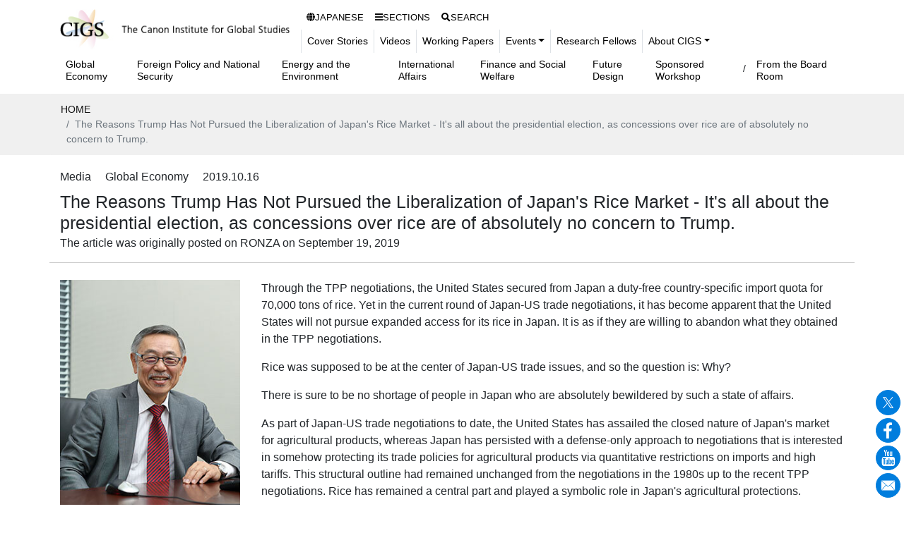

--- FILE ---
content_type: text/html
request_url: https://cigs.canon/en/article/20191016_6034.html
body_size: 27890
content:
<!DOCTYPE html>
<html lang="en"><!-- InstanceBegin template="/Templates/base-en.dwt" codeOutsideHTMLIsLocked="false" -->
<head>
<meta charset="UTF-8">
<meta http-equiv="X-UA-Compatible" content="IE=edge">
<meta name="viewport" content="width=device-width, initial-scale=1">
<meta name="Description" content="The official site of The Canon Institute for Global Studies (CIGS). CIGS is a research institute which conducts research and studies in areas such as politics, economics, natural environment and social issues, and commits to making necesary policy proposals. CIGS aims to contribute to the development of Japan and the world towards the future." />
<meta name="Keywords" content="Canon Global Strategy Institute, a global canon, cigs, think tanks, research, research, analysis and policy research" />
<!-- InstanceBeginEditable name="doctitle" -->
<title>The Reasons Trump Has Not Pursued the Liberalization of Japan&#039;s Rice Market - It&#039;s all about the presidential election, as concessions over rice are of absolutely no concern to Trump. | The Canon Institute for Global Studies</title>
<meta property="og:type" content="article">
<meta property="og:site_name" content="The Canon Institute for Global Studies">
<meta property="og:title" content="The Reasons Trump Has Not Pursued the Liberalization of Japan&#039;s Rice Market - It&#039;s all about the presidential election, as concessions over rice are of absolutely no concern to Trump.">

<meta property="og:url" content="https://cigs.canon/en/article/20191016_6034.html">

<meta name="twitter:card" content="summary_large_image">
<!-- InstanceEndEditable -->
<!-- Google Tag Manager -->
<script>(function(w,d,s,l,i){w[l]=w[l]||[];w[l].push({'gtm.start':
new Date().getTime(),event:'gtm.js'});var f=d.getElementsByTagName(s)[0],
j=d.createElement(s),dl=l!='dataLayer'?'&l='+l:'';j.async=true;j.src=
'https://www.googletagmanager.com/gtm.js?id='+i+dl;f.parentNode.insertBefore(j,f);
})(window,document,'script','dataLayer','GTM-MNPJGDD');</script>
<!-- End Google Tag Manager -->
<!-- Bootstrap -->
<link href="/css/bootstrap.css" rel="stylesheet">
<link href="/css/nav.css" rel="stylesheet">
<link href="/css/style.css" rel="stylesheet">
<link href="/css/animate.css" rel="stylesheet">
<link href="/en/css/en.css" rel="stylesheet">
<!-- jQuery (necessary for Bootstrap's JavaScript plugins) -->
<script src="/js/jquery-3.2.1.min.js"></script>
<link href="https://use.fontawesome.com/releases/v5.6.1/css/all.css" rel="stylesheet">
<link href="https://fonts.googleapis.com/icon?family=Material+Icons" rel="stylesheet">
<script src="/js/common.js"></script>
<!-- slick  -->
<link href="/slick/slick-theme.css" rel="stylesheet" type="text/css">
<link href="/slick/slick.css" rel="stylesheet" type="text/css">
<link href="/slick/style.css" rel="stylesheet" type="text/css">
<script type="text/javascript" src="/slick/slick.js"></script>
<!-- InstanceBeginEditable name="head" -->
<!-- Google Tag Manager dataLayer -->


<script>
dataLayer = [
  {"fellowsName":"Kazuhito YAMASHITA"}
];
</script>
<!-- End Google Tag Manager dataLayer -->
<link href="/css/tag.css" rel="stylesheet" type="text/css">
<!-- InstanceEndEditable -->
</head>
<body>
<!-- Google Tag Manager (noscript) -->
<noscript><iframe src="https://www.googletagmanager.com/ns.html?id=GTM-MNPJGDD"
height="0" width="0" style="display:none;visibility:hidden"></iframe></noscript>
<!-- End Google Tag Manager (noscript) -->
	
<header class="site-header">
<!--nav-->
<nav class="navbar navbar-expand-xl navbar-basic">
  <div class="container"> <a class="navbar-brand" href="/en/index.html"><img src="/en/img/site_logo.jpg"  alt="The Canon Institute for Global Studies"></a>
    <button class="navbar-toggler" type="button" data-toggle="collapse" data-target="#navbarSupportedContent" aria-controls="navbarSupportedContent" aria-expanded="false" aria-label="Toggle navigation"> <span class="navbar-toggler-icon"></span> </button>
    <div class="collapse navbar-collapse flex-column align-items-end" id="navbarSupportedContent">
      <ul class="navbar-nav navbar-utility">
        <li class="nav-item"><a class="nav-link" href="/"><i class="fas fa-globe"></i>JAPANESE</a></li>
        <li class="nav-item"><a class="nav-link" href="/en/research/"><i class="fas fa-bars"></i>SECTIONS</a></li>
        <li class="nav-item"><a class="nav-link" href="/en/search/"><i class="fas fa-search"></i>SEARCH</a></li>
      </ul>
      <ul class="navbar-nav navbar-size-sub">
        <li class="nav-item"><a class="nav-link" href="/en/coverstory/">Cover Stories</a></li>
        <li class="nav-item"><a class="nav-link" href="/en/videos/">Videos</a></li>
		<li class="nav-item"><a class="nav-link" href="/en/workingpaper/">Working Papers</a></li>
        <li class="nav-item dropdown mega-dropdown"> <a class="nav-link dropdown-toggle" href="/event/" id="navbarDropdown" role="button" data-toggle="dropdown" aria-haspopup="true" aria-expanded="false">Events</a>
          <div class="dropdown-menu mega-dropdown-menu" aria-labelledby="DDL1">
            <ul class="navbar-nav menu__second-level">
              <li class="nav-link dropdown-item"><a href="/en/event/">Events</a></li>
              <li class="nav-link dropdown-item"><a href="/en/event/report/">Event Report</a></li>
            </ul>
          </div>
        </li>
        <li class="nav-item"><a class="nav-link" href="/en/fellows/">Research Fellows</a></li>
        <li class="nav-item dropdown mega-dropdown"> <a class="nav-link dropdown-toggle" href="/en/about/" id="navbarDropdown" role="button" data-toggle="dropdown" aria-haspopup="true" aria-expanded="false">About CIGS</a>
          <div class="dropdown-menu mega-dropdown-menu" aria-labelledby="DDL1">
            <ul class="navbar-nav menu__second-level">
              <li class="nav-link dropdown-item"><a href="/en/about/">About CIGS</a></li>
              <li class="nav-link dropdown-item"><a href="/en/about/president.html">Message from the President</a></li>
              <li class="nav-link dropdown-item"><a href="/en/about/organization.html">Organization, Directors, Articles of Incorporation</a></li>
              <li class="nav-link dropdown-item"><a href="/en/about/management/">From the Board Room</a></li>
              <li class="nav-link dropdown-item"><a href="/en/about/access.html">Location</a></li>
              <li class="nav-link dropdown-item"><a href="/en/about/leaflet.html">Leaflet</a></li>
              <li class="nav-link dropdown-item"><a href="/en/about/information.html">Information</a></li>
            </ul>
          </div>
        </li>
      </ul>
      <ul class="navbar-nav navbar-size">
        <li class="nav-item"><a class="nav-link" href="/en/globaleconomy/">Global Economy</a></li>
        <li class="nav-item"><a class="nav-link" href="/en/security/">Foreign Policy and National Security</a></li>
        <li class="nav-item"><a class="nav-link" href="/en/energy/">Energy and the Environment</a></li>
        <li class="nav-item"><a class="nav-link" href="/en/international/">International Affairs</a></li>
        <li class="nav-item"><a class="nav-link" href="/en/finance/">Finance and Social Welfare</a></li>
		<li class="nav-item"><a class="nav-link" href="/en/future-design/">Future Design</a></li>
		<li class="nav-item"><a class="nav-link" href="/en/workshop/">Sponsored Workshop</a></li>
        <li class="nav-item nav-item__separated"><a class="nav-link" href="/en/about/management/">From the Board Room</a></li>
      </ul>
    </div>
  </div>
</nav>
<!--nav--> 
</header>
<!-- InstanceBeginEditable name="main" --> 
<!-- Main Content Area -->
<nav aria-label="パンくずリスト" class="bg-light">	
  <ol class="breadcrumb mb-1 container">
    <li class="breadcrumb-item"><a href="/en/index.html">HOME</a></li>

    <li class="breadcrumb-item active" aria-current="page">The Reasons Trump Has Not Pursued the Liberalization of Japan&#039;s Rice Market - It&#039;s all about the presidential election, as concessions over rice are of absolutely no concern to Trump.</li>
  </ol>
</nav>
<section id="contents">
  <div class="container">
    <div class="row">
      <div class="col-12 col-md-12 mb-4 entryHead">
        <p>

          Media


          　Global Economy

          　2019.10.16
        </p>
        <h1>The Reasons Trump Has Not Pursued the Liberalization of Japan&#039;s Rice Market - It&#039;s all about the presidential election, as concessions over rice are of absolutely no concern to Trump.</h1>

        <div class="cmsBody">The article was originally posted on RONZA on September 19, 2019</div>


      </div>
    </div>
  </div>
  <div class="container">
    <div class="row"> 
      <!--*entryImg*-->
      <div class="col-12 col-md-3 mb-4 entryImg">
        <div class="row">


          <div class="col-4 col-md-12 mb-4"><a href="/en/fellows/kazuhito_yamashita.html">

            <img class="card-img-top" src="/en/assets_c/2020/04/kazuhito_yamashita-thumb-280x350-1137.jpg" alt="Kazuhito YAMASHITA">

            <div class="articleAuthorName">Kazuhito YAMASHITA</div>
            <div class="articleAuthorTitle">Research Director</div>
          </a></div>


        </div>
      </div>
      <!--*END entryImg*--> 
      <!--*entryBody*-->
      <div class="col-12 col-md-9 mb-4 entryBody">




        <section>

          <div class="cmsBody"><p>Through the TPP negotiations, the United States secured from Japan a duty-free country-specific import quota for 70,000 tons of rice. Yet in the current round of Japan-US trade negotiations, it has become apparent that the United States will not pursue expanded access for its rice in Japan. It is as if they are willing to abandon what they obtained in the TPP negotiations.</p><p>

Rice was supposed to be at the center of Japan-US trade issues, and so the question is: Why?</p><p>

There is sure to be no shortage of people in Japan who are absolutely bewildered by such a state of affairs. </p><p>

As part of Japan-US trade negotiations to date, the United States has assailed the closed nature of Japan's market for agricultural products, whereas Japan has persisted with a defense-only approach to negotiations that is interested in somehow protecting its trade policies for agricultural products via quantitative restrictions on imports and high tariffs. This structural outline had remained unchanged from the negotiations in the 1980s up to the recent TPP negotiations. Rice has remained a central part and played a symbolic role in Japan's agricultural protections. </p><p>

In 1986 the Rice Millers' Association (RMA), an organization of rice collectors in the United States, brought a case to USTR seeking that the import bans on rice by Japan must be brought under the purvey of Section 301 of the US Trade Act, causing an turmoil among the Japanese government as if it had stirred up a hornet's nest. The reason for this was because rice was sacrosanct and had been wholly off limits in Japanese trade negotiations. </p><p>

Even as the United States pursued the liberalization of beef and oranges, it had never occurred to the Japanese government that the rice that most farmers grew would be brought up for discussions in the negotiations. The agricultural vote has traditionally supported Japan's conservative ruling party, and the Japanese government was under the impression that the United States was fully aware of the political importance of rice to Japan. </p><p>

Instead of promising to engage in consultations over the rice issue during the GATT Uruguay Round negotiations, the Japanese government sought leniency from the US government in order to prevent this issue from being subjected to the USTR scrutiny. This is because if Section 301 of the US Trade Act were to be invoked, then retaliatory measures could presumably be taken against automobiles. </p><p>

As part of these same negotiations, the Japanese government negotiated with the United States in order to exempt rice from the tariffication (by abolishing non-tariff barriers such as quantitative restrictions on imports and converting them into ordinary custom duties). I myself was a member of the Japanese negotiating team. As a result of this, Japan won a deferment on tariffication by paying compensation for increase of the amount of its duty-free import quota than the amount introduced in the case of tariffication in the form of minimum access. However, the increases in this minimum access became unbearable, and Japan transitioned to tariffication with respect to rice in 1999. </p><p>

Even in the TPP negotiations, the Japanese government resisted against cuts in tariffs on rice as a matter of the utmost importance. As a result, in return for maintaining tariffs it decided to set the forementioned import quota of 70,000 tons for the United States. </p><p>

The above offers an overview of the sequence of events regarding Japan-US trade negotiations as regards rice to date. Talks over the rice issue have not gone smoothly in any of these negotiations. </p><p>

Yet looking back over the past negotiations, the rice issue in this Japan-US trade talks has been exceptionally concluded without any serious discussions or battles, has it not? </p>
<br>
<br>
<strong>It's all about Trump's reelection</strong><br>
<br>
<p>The following most likely describe the surface-level circumstances that manifested themselves in the negotiations.</p><p> 

For Trump, the utmost concern is winning next year's presidential election. To do so, he must secure the agricultural vote of the Midwestern and corn belt regions. </p><p>

However, US beef and pork were placed in an unfavorable position in the Japanese market through the enactment of TPP 11. This dealt a further blow to the farmers in the US Midwest who grow the corn and soybeans that feed cattle and pigs. Therefore, the US government is negotiating with the Japanese government in order to lower tariffs to be on par with those of competing countries such as Canada and Australia, and an agreement reflecting the results of this must be enacted sometime this year. </p><p>

However, the US Congress has stated that it will not approve of any agreement that does not cover a broad range of not only tariffs on goods, but also trade on services, investments, intellectual property rights, and more. Reaching such a comprehensive agreement would not only involve lengthy negotiations with the Japanese government, but also take time before congressional approval could be reached. This would not even be close to arriving in time for next year's presidential election. </p><p>

In actuality, more than ten months have passed since the signing of the agreement for the USMCA, which revised the North American Free Trade Agreement (NAFTA). However, as the Democratic Party has continued to raise claims regarding labor and environmental issues in relation to trade, there are as of yet still no prospects for it to receive congressional approval. </p><p>

But there is a loophole whereby an agreement that only abolished tariffs less than 5% could go into effect without congressional approval. The Trump administration has taken advantage of this. </p><p>

For this reason, the 25% tariffs on pickup trucks that were agreed to be eliminated through the TPP are out of bounds. However, if only the United States is offering concessions at or below those of the TPP while Japan is offering concessions on par with it, then the Japanese government will lose face and the Japanese Diet will not approve of this. As a result, tariffs will not be lowered on beef and pork produced in the United States. </p><p>  

Therefore, when it comes to rice, the decision was made not to seek concessions on par with those of the TPP from Japan. </p>
<br>
<br>
<strong>Why is rice no longer important? </strong><br>
<br>
<p>Yet there is one assumption behind such an outcome. This is the fact that rice is not important to the Trump administration. </p><p>

Rice production in the United States consists of southern states like Arkansas that produce mostly long-grain varieties like that of Thai rice, as well as California which produces mostly short-grain varieties like that of Japanese rice and also medium-grain varieties (which has an intermediate length between those of the long- and short-grain varieties). </p><p>

Of these, long-grain varieties account for the overwhelming majority of rice production at 7.43 million tons, with California rice production only accounting for 1.81 million tons of medium-grain varieties, 130,000 tons of short-grain varieties, and 30,000 tons of long-grain varieties (in 2018). If we assume that Japan's rice production is on the order of 7.5 million tons, then Japanese readers will surely take note of the fact that this scale is surprisingly not all that large. </p>

<a href="/en/column/assets_c/2019/10/-7585.html" onclick="window.open('http://release.canon-igs.jp/en/column/assets_c/2019/10/-7585.html','popup','width=990,height=1230,scrollbars=yes,resizable=no,toolbar=no,directories=no,location=no,menubar=no,status=no,left=0,top=0'); return false"><img src="/en/article/uploads/img/column/assets_c/2019/10/Figure01_Yamashita-thumb-autox497-7585.png" width="400" height="497" alt="Figure01_Yamashita.png" class="mt-image-none" style="" /></a>
<p>Nonetheless, the rice production has been stagnant in California where the production of almonds has been expanding, leaving rice far behind. The reason for this is simple: Almonds generate higher earnings than rice does. The earnings per acre in 2007 were minus 201 dollars for rice and plus 103 dollars for almonds. In 2012 this had become minus 60 dollars for rice and plus 395 dollars for almonds, indicating a widening disparity in earnings between almonds and rice. </p><p>

Japan's agricultural society associates the word "California" with rice. The reason for this is because they have been annoyed and attacked by the demanding and disastrous negotiations held to date. Yet if you were to show the Japan's agricultural industry members the following graph, it would trigger astonishment in them across the board that would seemingly rivet them as if they had seen a ghost. This is because within California's agricultural production rice is a minor crop with a mere 1% share. Yet even so, this share is decreasing year by year.  </p>

<a href="/en/column/assets_c/2019/10/-7584.html" onclick="window.open('http://release.canon-igs.jp/en/column/assets_c/2019/10/-7584.html','popup','width=1225,height=628,scrollbars=yes,resizable=no,toolbar=no,directories=no,location=no,menubar=no,status=no,left=0,top=0'); return false"><img src="/en/article/uploads/img/column/assets_c/2019/10/Figure02_Yamashita-thumb-500xauto-7584.png" width="500" height="256" alt="Figure02_Yamashita.png" class="mt-image-none" style="" /></a>

  
<p>Items with a market share of more than 10% include dairy products (dairy farming), grapes (for wine production), as well as almonds. It is claimed that California almonds account for 80% of the global volume of trade. </p><p>

Vast quantities of water are needed in order to produce these almonds. With water becoming rarer and rarer in the state, as California strives to expand production of almonds this has necessitated a contraction of its production of rice, which similarly requires vast quantities of water. Rice production in California will continue to decline. Arkansas is unable to produce medium- and short-grain varieties of rice due to unfavorable climate and natural conditions (producing short-grain rice is considerably difficult even in California). </p>
<br>
<br>
<strong>Trump can't win in California no matter what</strong><br>
<br>
<p>But that's not the only issue. Given the shrinking price difference between Japanese rice and US rice, the share of successful bids for the 100,000 tons of minimum access (MA) rice is falling. (the figure below can be read as indicating that as the price difference between Japanese rice and US rice shrinks, the fill-rate also falls). Even if an import quota of 100,000 tons cannot be filled, then newly setting a quota of 70,000 tons would prove to be out of reach of California's rice industry.  </p>

<a href="/en/column/assets_c/2019/10/-7596.html" onclick="window.open('http://release.canon-igs.jp/en/column/assets_c/2019/10/-7596.html','popup','width=1075,height=790,scrollbars=yes,resizable=no,toolbar=no,directories=no,location=no,menubar=no,status=no,left=0,top=0'); return false"><img src="/en/article/uploads/img/column/assets_c/2019/10/797c851d60adefea5c6873e1ebbbf3f5328a2fb5-thumb-500xauto-7596.png" width="500" height="367" alt="797c851d60adefea5c6873e1ebbbf3f5328a2fb5.png" class="mt-image-none" style="" /></a>
  
<p>In a political sense, in the presidential election California is a blue state that the Democratic Party is certain to win. Trump has absolutely no prospects of a victory there. So even if Trump goes to bat for California rice production, it will not help him win reelection. </p><p>

The Trump administration does not make concessions not only on trucks, but also on the 2.5% automobile tariffs and the like that were promised to be abolished under the TPP. Rather, it will offer the Japanese government meaningless concessions that cost them nothing like abandoning the rice import quota, and will likely put on a show of claiming that the Japanese government has won for its agricultural industry in order to secure the approval of the Diet that will reduce the tariffs on US beef and pork. </p><p>

But what is your assessment of the situation, dear reader?</p>
</div>
        </section>



      </div>
      <!--*END entryBody*--> 
      
    </div>
  </div>
</section>

<!--最新の関連記事-->
<hr>
<section id="latest-related-articles">
  <div class="container">
    <div class="row">
      <div class="col-12 pt-5 pb-5">
        <h2 class="text-center title-1">Latest Articles</h2>
        <div class="p-3" id="latest-related-articles-list">
          <div class="col-md-12 pb-1 pb-md-0 article_item">
            <div class="card bg-light d-block"><a href="#">
              <img class="card-img-top" src="" alt="">
              <div class="card-body">
                <p class="article-type"></p>
                <h3 class="card-title line-3"></h3>
                <p class="card-text line-6"></p>
              </div>
              </a></div>
          </div>
        </div>
      </div>
    </div>
  </div>
</section>
<script>
$(function() {
	var $list = $('#latest-related-articles-list');
	var $article_template = $list.find('.article_item').detach();
	var article_table = {};
	$.when.apply($, [3732].map(function(author_id) {
		return $.getJSON('/en/article/json/author/' + author_id + '.json', function(data, status) {
			if (Array.isArray(data)) {
				data.forEach(function(item) {
					if ('ID' in item && 'datetime' in item) {
						if (item.ID != 4696) {
							var key = item.datetime + ('000000' + item.ID).slice(-6);
							article_table[key] = item;
						}
					}
				});
			}
		});
	}))
	.then(function() {
		Object.keys(article_table).sort().slice(-6).reverse().forEach(function(key) {
			var item = article_table[key];
			$article_template.clone()
			.find('.article-type').text(item.type_label).end()
			.find('.card-title').text(item.title.length <= 70 ? item.title : item.title.substr(0, 70) + '…').end()
			.find('.card-text').text(item.introduction.length <= 210 ? item.introduction : item.introduction.substr(0, 210) + '…').end()
			.find('a').attr('href', item.url).end()
			.find('.card-img-top').each(function() {
				if (item.thumbnail) {
					$(this).attr('src', item.thumbnail);
				} else {
					$(this).replaceWith($('<div>').addClass('no-img'));
				}
			}).end()
			.appendTo($list);
		});
		multipleSlideInit($list.addClass('multiple'));
	}, function() {
		$('#latest-related-articles').remove();
	});
});
</script>
<!--最新の関連記事--> 
<!-- END Main Content Area --> 
<!-- InstanceEndEditable --> 

<!-- Footer Area -->
<footer>
  <hr>
  <!--*****-->
  <div class="container pt-3 pb-2">
    <div class="row">
      <div class="col-md-6"><a href="/en/index.html"><img src="/en/img/site_logo.jpg"  alt="The Canon Institute for Global Studies"></a> </div>
    </div>
  </div>
  <!--*****-->
  <div class="container pt-2 pb-2">
    <div class="row"> 
      <!--*AD*-->
      <div class="col-md-7">
        <div class="row"> 
          <!--***-->
          <div class="col-md-6 col-12">
            <div class="media"><i class="fas fa-phone mr-2 px16"></i>
              <div class="media-body">
                <h3 class="mt-0 mb-1">CONTACT US</h3>
                <p>Tel: +81-3-6213-0550<br>
                  EMAIL: <a href="mailto:mail-info@canon-igs.org">mail-info@canon-igs.org</a></p>
              </div>
            </div>
            <div class="media"><i class="fas fa-map-marker-alt mr-2 px16"></i>
              <div class="media-body">
                <h3 class="mt-0 mb-1"> LOCATION</h3>
                <p>11th Floor, ShinMarunouchi Building<br>
									5-1 Marunouchi 1-chome, Chiyoda-ku,<br>
									Tokyo 100-6511 Japan</p>
              </div>
            </div>
          </div>
          <!--***--> 
          <!--***-->
          <div class="col-md-6 col-12">
            <div class="media"><a href="/en/newsletters.html"><i class="fas fa-envelope mr-2 px16"></i></a>
              <div class="media-body">
                <h3 class="mt-0 mb-1"><a href="/en/newsletters.html">EMAIL NEWSLETTER</a></h3>
                <p>The latest CIGS news, directly to your inbox</p>
              </div>
            </div>
            <div class="media"><i class="fas fa-microphone mr-2 px16"></i>
              <div class="media-body">
                <h3 class="mt-0 mb-1">MEDIA INQUIRY</h3>
                <p>Tel: +81-3-6213-0558<br>
								  EMAIL: <a href="mailto:press-info@canon-igs.org">press-info@canon-igs.org</a></p>
              </div>
            </div>
          </div>
          <!--***--> 
        </div>
      </div>
      <!--*AD*--> 
      <!--*btn*-->
      <div class="col-md-5">
        <nav id="fNav" class="columnitem">
          <ul>
            <li><a href="/en/coverstory/">Cover Stories</a></li>
            <li><a href="/en/research/">Research Areas</a></li>
            <li><a href="/en/event/">Events</a></li>
            <li><a href="/en/fellows/">Research Fellows</a></li>
            <li><a href="/en/about/">About CIGS</a></li>
            <li><a href="/en/privacy.html">Privacy Policy</a></li>
            <li><a href="/en/policy.html">Site Policy</a></li>
          </ul>
        </nav>
      </div>
      <!--*btn*--> 
      
    </div>
  </div>
  <hr>
  <div class="container">
    <div class="row">
      <div class="col-12">
        <p class="text-center mb-0">Canon Institute for Global Studies (CIGS) is a fully independent Think Tank.<br>The opinions expressed or implied in these articles are solely those of the author and have neither been commissioned nor endorsed by Canon, Inc.</p>
		<p class="text-center">&copy;The Canon Institute for Global Studies.</p>
      </div>
    </div>
  </div>
  <div class="f-sns">
    <button type="button" class="btn btn-sns rounded-circle p-0 mb-1" id="btn-twitter"><img src="/img/icon/icon_twitter.png" alt=""></button>
    <button type="button" class="btn btn-sns rounded-circle p-0 mb-1" id="btn-facebook"><img src="/img/icon/icon_fb.png" alt=""></button>
    <button type="button" class="btn btn-sns rounded-circle p-0 mb-1" id="btn-youtube"><img src="/img/icon/icon_youtube.png" alt=""></button>
    <button type="button" class="btn btn-sns rounded-circle p-0 mb-1" id="btn-mail"><img src="/img/icon/icon_mail.png" alt=""></button>
  </div>
</footer>
<!-- END Footer Area --> 
<!-- Include all compiled plugins (below), or include individual files as needed --> 
<script src="/js/popper.min.js"></script> 
<script src="/js/bootstrap.js"></script> 
</body>
<!-- InstanceEnd --></html>

--- FILE ---
content_type: text/css
request_url: https://cigs.canon/en/css/en.css
body_size: 76
content:
.navbar-nav{
	line-height: 1.2;
}

@media (min-width: 1200px) {
	.navbar-brand {
		flex-basis: 300px;
	}
	.navbar-collapse {
		flex-basis: 900px !important;
	}
	.navbar-nav {
		max-width: 100%;
	}
}